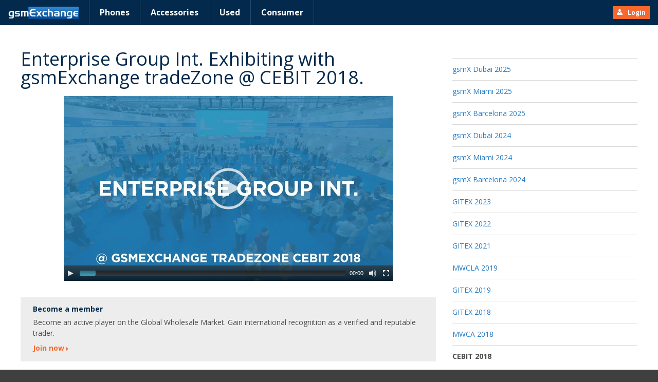

--- FILE ---
content_type: text/html
request_url: http://video.gsmexchange.com/cebit-2018/enterprise-group-int-exhibiting-with-gsmexchange-tradezone-cebit-2018.html
body_size: 29016
content:
<html lang="en">
<head>
	<meta charset="utf-8" />
	<meta http-equiv="X-UA-Compatible" content="IE=edge" />
	<meta name="viewport" content="width=device-width,initial-scale=1" />
	<!-- HTML5 shiv: https://raw.github.com/aFarkas/html5shiv/master/dist/html5shiv.js -->
	<!--[if lt IE 9]><script>(function(l,f){function m(){var a=e.elements;return"string"==typeof a?a.split(" "):a}function i(a){var b=n[a[o]];b||(b={},h++,a[o]=h,n[h]=b);return b}function p(a,b,c){b||(b=f);if(g)return b.createElement(a);c||(c=i(b));b=c.cache[a]?c.cache[a].cloneNode():r.test(a)?(c.cache[a]=c.createElem(a)).cloneNode():c.createElem(a);return b.canHaveChildren&&!s.test(a)?c.frag.appendChild(b):b}function t(a,b){if(!b.cache)b.cache={},b.createElem=a.createElement,b.createFrag=a.createDocumentFragment,b.frag=b.createFrag();
	a.createElement=function(c){return!e.shivMethods?b.createElem(c):p(c,a,b)};a.createDocumentFragment=Function("h,f","return function(){var n=f.cloneNode(),c=n.createElement;h.shivMethods&&("+m().join().replace(/\w+/g,function(a){b.createElem(a);b.frag.createElement(a);return'c("'+a+'")'})+");return n}")(e,b.frag)}function q(a){a||(a=f);var b=i(a);if(e.shivCSS&&!j&&!b.hasCSS){var c,d=a;c=d.createElement("p");d=d.getElementsByTagName("head")[0]||d.documentElement;c.innerHTML="x<style>article,aside,figcaption,figure,footer,header,hgroup,nav,section{display:block}mark{background:#FF0;color:#000}</style>";
	c=d.insertBefore(c.lastChild,d.firstChild);b.hasCSS=!!c}g||t(a,b);return a}var k=l.html5||{},s=/^<|^(?:button|map|select|textarea|object|iframe|option|optgroup)$/i,r=/^<|^(?:a|b|button|code|div|fieldset|form|h1|h2|h3|h4|h5|h6|i|iframe|img|input|label|li|link|ol|option|p|param|q|script|select|span|strong|style|table|tbody|td|textarea|tfoot|th|thead|tr|ul)$/i,j,o="_html5shiv",h=0,n={},g;(function(){try{var a=f.createElement("a");a.innerHTML="<xyz></xyz>";j="hidden"in a;var b;if(!(b=1==a.childNodes.length)){f.createElement("a");
	var c=f.createDocumentFragment();b="undefined"==typeof c.cloneNode||"undefined"==typeof c.createDocumentFragment||"undefined"==typeof c.createElement}g=b}catch(d){g=j=!0}})();var e={elements:k.elements||"abbr article aside audio bdi canvas data datalist details figcaption figure footer header hgroup mark meter nav output progress section summary time video",shivCSS:!1!==k.shivCSS,supportsUnknownElements:g,shivMethods:!1!==k.shivMethods,type:"default",shivDocument:q,createElement:p,createDocumentFragment:function(a,b){a||(a=f);if(g)return a.createDocumentFragment();for(var b=b||i(a),c=b.frag.cloneNode(),d=0,e=m(),h=e.length;d<h;d++)c.createElement(e[d]);return c}};l.html5=e;q(f)})(this,document);</script><![endif]-->
	<title>Enterprise Group Int. Exhibiting with gsmExchange tradeZone @ CEBIT 2018. - gsmExchange</title>
	<link rel="stylesheet" href="https://fonts.googleapis.com/css?family=Open+Sans:400,700&subset=latin,cyrillic-ext,latin-ext,cyrillic" />
	<link rel="stylesheet" href="/css/gsmx-video.css" />
</head>
<body>

	<div id="navbar" class="group">

		<a href="https://www.gsmexchange.com/en" class="home">gsmExchange homepage</a>

		<ul class="nobullets primary group">
			<li><a href="https://www.gsmexchange.com/en/phones">Phones</a></li>
			<li><a href="https://www.gsmexchange.com/en/accessories">Accessories</a></li>
			<li><a href="https://www.gsmexchange.com/en/refurbished">Used</a></li>
            <li><a href="https://www.gsmexchange.com/en/consumer-board">Consumer</a></li>
		</ul>

		<ul class="nobullets secondary group">
			<li><a class="handle" href="https://www.gsmexchange.com/en/login"><span class="item sprite-before login">
				Login
			</span></a></li>
		</ul>

	</div>

	<div id="body" class="group">

		<div class="s-fixed">

			<div class="s-content">
				<h1>Enterprise Group Int. Exhibiting with gsmExchange tradeZone @ CEBIT 2018.</h1>

				<div id="player" style="width: 640px; height: 360px; visibility: hidden;">
	<video width="100%" height="100%" preload="auto" poster="https://video.gsmexchange.com/content/cebit-2018/enterprise-group-int-exhibiting-with-gsmexchange-tradezone-cebit-2018.jpg"  data-nologo="true">
	    <source type="video/mp4" src="https://video.gsmexchange.com/content/cebit-2018/enterprise-group-int-exhibiting-with-gsmexchange-tradezone-cebit-2018.mp4"/>
	</video>
	<script type="text/javascript" src="/video/player.js"></script>
</div>

				<div class="c-box">
					<h2>Become a member</h2>
					<p>Become an active player on the Global Wholesale Market. Gain international recognition as a verified and reputable trader.</p>
					<p><a class="c-box-actionlink sprite-after hl forward" href="https://www.gsmexchange.com/registration.en.html">Join now</a></p>
				</div>
			</div>

			<div class="s-sidebar"><div class="c-nav">
<h2></h2>
<ul class="nobullets">
	
		<li class="c-nav-item ">
		
			<a href="/gsmx_dubai_2025/" title="gsmX Dubai 2025 - October 13">gsmX Dubai 2025</a>
		
		</li>
	
		<li class="c-nav-item ">
		
			<a href="/gsmx_miami_2025/" title="gsmX Miami 2025 - September 02">gsmX Miami 2025</a>
		
		</li>
	
		<li class="c-nav-item ">
		
			<a href="/gsmx_barcelona_2025/" title="gsmX Barcelona 2025 - March 03">gsmX Barcelona 2025</a>
		
		</li>
	
		<li class="c-nav-item ">
		
			<a href="/gsmx_dubai_2024/" title="gsmX Dubai 2024 - October 14">gsmX Dubai 2024</a>
		
		</li>
	
		<li class="c-nav-item ">
		
			<a href="/gsmx_miami_2024/" title="gsmX Miami 2024 - September 03">gsmX Miami 2024</a>
		
		</li>
	
		<li class="c-nav-item ">
		
			<a href="/barcelona_2024/" title="gsmX Barcelona 2024 - February 24">gsmX Barcelona 2024</a>
		
		</li>
	
		<li class="c-nav-item ">
		
			<a href="/gitex_2023/" title="GITEX 2023 - October 16">GITEX 2023</a>
		
		</li>
	
		<li class="c-nav-item ">
		
			<a href="/gitex-2022/" title="gsmExchange TradeZone @ GITEX 2022">GITEX 2022</a>
		
		</li>
	
		<li class="c-nav-item ">
		
			<a href="/gitex-2021/" title="gsmExchange TradeZone @ GITEX 2021">GITEX 2021</a>
		
		</li>
	
		<li class="c-nav-item ">
		
			<a href="/mwcla-2019/" title="MWCLA 2019">MWCLA 2019</a>
		
		</li>
	
		<li class="c-nav-item ">
		
			<a href="/gitex-2019/" title="GITEX 2019">GITEX 2019</a>
		
		</li>
	
		<li class="c-nav-item ">
		
			<a href="/gitex-2018/" title="GITEX 2018">GITEX 2018</a>
		
		</li>
	
		<li class="c-nav-item ">
		
			<a href="/mwca-2018/" title="gsmExchange TradeZone @ MWCA 2018">MWCA 2018</a>
		
		</li>
	
		<li class="c-nav-item c-nav-item-active">
		
			<span>CEBIT 2018</span>
			<ul class="c-subnav">
				
					<li><a href="/cebit-2018/" title="gsmExchange TradeZone @ CEBIT 2018">TradeZone @ CEBIT 2018</a></li>
				
					<li><a href="/cebit-2018/gsmexchange-tradezone-cebit-2018-first-day.html" title="gsmExchange tradeZone @ CEBIT 2018 - First day.">gsmExchange tradeZone @ CEBIT 2018 - First day.</a></li>
				
					<li><a href="/cebit-2018/gsmexchange-tradezone-cebit-2018-second-day.html" title="gsmExchange tradeZone @ CEBIT 2018 - Second day.">gsmExchange tradeZone @ CEBIT 2018 - Second day.</a></li>
				
					<li><a href="/cebit-2018/gallery.html" title="gsmExchange TradeZone @ CEBIT 2018">Photos</a></li>
				
					<li><a href="/cebit-2018/alliance-telecom-hk-co-ltd-exhibiting-with-gsmexchange-tradezone-cebit-2018.html" title="Alliance Telecom (HK) Co. Ltd Exhibiting with gsmExchange tradeZone @ CEBIT 2018.">Alliance Telecom (HK) Co. Ltd </a></li>
				
					<li><a href="/cebit-2018/amtrust-mobile-solutions-exhibiting-with-gsmexchange-tradezone-cebit-2018.html" title="AmTrust Mobile Solutions Exhibiting with gsmExchange tradeZone @ CEBIT 2018.">AmTrust Mobile Solutions </a></li>
				
					<li><a href="/cebit-2018/best-electronics-usa-llc-exhibiting-with-gsmexchange-tradezone-cebit-2018.html" title="Best Electronics USA LLC Exhibiting with gsmExchange tradeZone @ CEBIT 2018.">Best Electronics USA LLC </a></li>
				
					<li><a href="/cebit-2018/blackbelt-smartphone-defence-ltd-exhibiting-with-gsmexchange-tradezone-cebit-2018.html" title="Blackbelt Smartphone Defence Ltd Exhibiting with gsmExchange tradeZone @ CEBIT 2018.">Blackbelt Smartphone Defence Ltd </a></li>
				
					<li><a href="/cebit-2018/bluefin-century-s-r-o-exhibiting-with-gsmexchange-tradezone-cebit-2018.html" title="Bluefin Century s.r.o. Exhibiting with gsmExchange tradeZone @ CEBIT 2018.">Bluefin Century s.r.o. </a></li>
				
					<li><a href="/cebit-2018/cos-phones-exhibiting-with-gsmexchange-tradezone-cebit-2018.html" title="COS Phones Exhibiting with gsmExchange tradeZone @ CEBIT 2018.">COS Phones </a></li>
				
					<li><a href="/cebit-2018/d-a-mobile-ou-exhibiting-with-gsmexchange-tradezone-cebit-2018.html" title="D&amp;A Mobile OU Exhibiting with gsmExchange tradeZone @ CEBIT 2018.">D&amp;A Mobile OU </a></li>
				
					<li><a href="/cebit-2018/desa-trade-srl-exhibiting-with-gsmexchange-tradezone-cebit-2018.html" title="DESA TRADE SRL Exhibiting with gsmExchange tradeZone @ CEBIT 2018.">DESA TRADE SRL </a></li>
				
					<li><a href="/cebit-2018/dm-trade-sp-z-o-o-exhibiting-with-gsmexchange-tradezone-cebit-2018.html" title="DM Trade sp. z o.o. Exhibiting with gsmExchange tradeZone @ CEBIT 2018.">DM Trade sp. z o.o. </a></li>
				
					<li><a href="/cebit-2018/early-upgrade-exhibiting-with-gsmexchange-tradezone-cebit-2018.html" title="Early Upgrade Exhibiting with gsmExchange tradeZone @ CEBIT 2018.">Early Upgrade </a></li>
				
					<li><a href="/cebit-2018/ecorenew-holdings-uk-limited-gsmexchange-tradezone-cebit-2018.html" title="EcoRenew Holdings (UK) Limited - Interview @ CEBIT 2018.">EcoRenew Holdings (UK) Limited - Interview</a></li>
				
					<li><a href="/cebit-2018/ecorenew-holdings-uk-limited-exhibiting-with-gsmexchange-tradezone-cebit-2018.html" title="EcoRenew Holdings (UK) Limited Exhibiting with gsmExchange tradeZone @ CEBIT 2018.">EcoRenew Holdings (UK) Limited </a></li>
				
					<li><a href="/cebit-2018/elite-cellular-inc-exhibiting-with-gsmexchange-tradezone-cebit-2018.html" title="Elite Cellular Inc Exhibiting with gsmExchange tradeZone @ CEBIT 2018.">Elite Cellular Inc </a></li>
				
					<li><a href="/cebit-2018/elite-innovations-group-ltd-exhibiting-with-gsmexchange-tradezone-cebit-2018.html" title="Elite Innovations Group Ltd Exhibiting with gsmExchange tradeZone @ CEBIT 2018.">Elite Innovations Group Ltd </a></li>
				
					<li class="c-subnav-item-active"><a href="/cebit-2018/enterprise-group-int-exhibiting-with-gsmexchange-tradezone-cebit-2018.html" title="Enterprise Group Int. Exhibiting with gsmExchange tradeZone @ CEBIT 2018.">Enterprise Group Int. </a></li>
				
					<li><a href="/cebit-2018/erregame-spa-gsmexchange-tradezone-cebit-2018.html" title="Erregame spa - Interview @ CEBIT 2018.">Erregame spa - Interview</a></li>
				
					<li><a href="/cebit-2018/erregame-spa-exhibiting-with-gsmexchange-tradezone-cebit-2018.html" title="Erregame spa Exhibiting with gsmExchange tradeZone @ CEBIT 2018.">Erregame spa </a></li>
				
					<li><a href="/cebit-2018/european-technical-trading-llc-gsmexchange-tradezone-cebit-2018.html" title="European Technical Trading LLC - Interview @ CEBIT 2018.">European Technical Trading LLC - Interview</a></li>
				
					<li><a href="/cebit-2018/european-technical-trading-llc-exhibiting-with-gsmexchange-tradezone-cebit-2018.html" title="European Technical Trading LLC Exhibiting with gsmExchange tradeZone @ CEBIT 2018.">European Technical Trading LLC </a></li>
				
					<li><a href="/cebit-2018/eurostar-global-electronics-ltd-exhibiting-with-gsmexchange-tradezone-cebit-2018.html" title="Eurostar Global Electronics Ltd Exhibiting with gsmExchange tradeZone @ CEBIT 2018.">Eurostar Global Electronics Ltd </a></li>
				
					<li><a href="/cebit-2018/exporttek-inc-gsmexchange-tradezone-cebit-2018.html" title="Exporttek Inc. - Interview @ CEBIT 2018.">Exporttek Inc. - Interview</a></li>
				
					<li><a href="/cebit-2018/exporttek-inc-exhibiting-with-gsmexchange-tradezone-cebit-2018.html" title="Exporttek Inc. Exhibiting with gsmExchange tradeZone @ CEBIT 2018.">Exporttek Inc. </a></li>
				
					<li><a href="/cebit-2018/f-e-trading-exhibiting-with-gsmexchange-tradezone-cebit-2018.html" title="F&amp;E Trading Exhibiting with gsmExchange tradeZone @ CEBIT 2018.">F&amp;E Trading </a></li>
				
					<li><a href="/cebit-2018/fast-track-pte-ltd-exhibiting-with-gsmexchange-tradezone-cebit-2018.html" title="Fast Track Pte Ltd Exhibiting with gsmExchange tradeZone @ CEBIT 2018.">Fast Track Pte Ltd </a></li>
				
					<li><a href="/cebit-2018/gsm-club-llc-exhibiting-with-gsmexchange-tradezone-cebit-2018.html" title="GSM CLUB LLC Exhibiting with gsmExchange tradeZone @ CEBIT 2018.">GSM CLUB LLC </a></li>
				
					<li><a href="/cebit-2018/gadgetdelirio-lda-gsmexchange-tradezone-cebit-2018.html" title="Gadgetdelirio, Lda - Interview @ CEBIT 2018.">Gadgetdelirio, Lda - Interview</a></li>
				
					<li><a href="/cebit-2018/gadgetdelirio-ldaexhibiting-with-gsmexchange-tradezone-cebit-2018.html" title="Gadgetdelirio, LdaExhibiting with gsmExchange tradeZone @ CEBIT 2018.">Gadgetdelirio, Lda</a></li>
				
					<li><a href="/cebit-2018/globalgeeks-inc-gsmexchange-tradezone-cebit-2018.html" title="GlobalGeeks Inc. - Interview @ CEBIT 2018.">GlobalGeeks Inc. - Interview</a></li>
				
					<li><a href="/cebit-2018/globalgeeks-inc-exhibiting-with-gsmexchange-tradezone-cebit-2018.html" title="GlobalGeeks Inc. Exhibiting with gsmExchange tradeZone @ CEBIT 2018.">GlobalGeeks Inc. </a></li>
				
					<li><a href="/cebit-2018/globomatik-informatica-s-l-exhibiting-with-gsmexchange-tradezone-cebit-2018.html" title="Globomatik Informatica S.L.Exhibiting with gsmExchange tradeZone @ CEBIT 2018.">Globomatik Informatica S.L.</a></li>
				
					<li><a href="/cebit-2018/halo-future-exhibiting-with-gsmexchange-tradezone-cebit-2018.html" title="Halo Future Exhibiting with gsmExchange tradeZone @ CEBIT 2018.">Halo Future </a></li>
				
					<li><a href="/cebit-2018/handyparadies-gmbh-exhibiting-with-gsmexchange-tradezone-cebit-2018.html" title="Handyparadies GmbH Exhibiting with gsmExchange tradeZone @ CEBIT 2018.">Handyparadies GmbH </a></li>
				
					<li><a href="/cebit-2018/hangar-18-noa-gsmexchange-tradezone-cebit-2018.html" title="Hangar 18-NOA - Interview @ CEBIT 2018.">Hangar 18-NOA - Interview</a></li>
				
					<li><a href="/cebit-2018/hangar-18-noa-exhibiting-with-gsmexchange-tradezone-cebit-2018.html" title="Hangar 18-NOA Exhibiting with gsmExchange tradeZone @ CEBIT 2018.">Hangar 18-NOA </a></li>
				
					<li><a href="/cebit-2018/informatica-megasurexhibiting-with-gsmexchange-tradezone-cebit-2018.html" title="Informatica MegasurExhibiting with gsmExchange tradeZone @ CEBIT 2018.">Informatica Megasur</a></li>
				
					<li><a href="/cebit-2018/jy-tec-supply-inc-gsmexchange-tradezone-cebit-2018.html" title="JY Tec Supply Inc. - Interview @ CEBIT 2018.">JY Tec Supply Inc. - Interview</a></li>
				
					<li><a href="/cebit-2018/jy-tec-supply-inc-exhibiting-with-gsmexchange-tradezone-cebit-2018.html" title="JY Tec Supply Inc. Exhibiting with gsmExchange tradeZone @ CEBIT 2018.">JY Tec Supply Inc. </a></li>
				
					<li><a href="/cebit-2018/kamkwat-limited-gsmexchange-tradezone-cebit-2018.html" title="Kamkwat Limited - Interview @ CEBIT 2018.">Kamkwat Limited - Interview</a></li>
				
					<li><a href="/cebit-2018/kamkwat-limited-exhibiting-with-gsmexchange-tradezone-cebit-2018.html" title="Kamkwat Limited Exhibiting with gsmExchange tradeZone @ CEBIT 2018.">Kamkwat Limited </a></li>
				
					<li><a href="/cebit-2018/librix-group-s-r-o-gsmexchange-tradezone-cebit-2018.html" title="LIBRIX GROUP s.r.o. - Interview @ CEBIT 2018.">LIBRIX GROUP s.r.o. - Interview</a></li>
				
					<li><a href="/cebit-2018/librix-group-s-r-o-exhibiting-with-gsmexchange-tradezone-cebit-2018.html" title="LIBRIX GROUP s.r.o. Exhibiting with gsmExchange tradeZone @ CEBIT 2018.">LIBRIX GROUP s.r.o. </a></li>
				
					<li><a href="/cebit-2018/luxcom-gmbh-exhibiting-with-gsmexchange-tradezone-cebit-2018.html" title="Luxcom GmbH Exhibiting with gsmExchange tradeZone @ CEBIT 2018.">Luxcom GmbH </a></li>
				
					<li><a href="/cebit-2018/magboss-sp-z-o-o-s-k-exhibiting-with-gsmexchange-tradezone-cebit-2018.html" title="MAGBOSS Sp. z o.o. S.K. Exhibiting with gsmExchange tradeZone @ CEBIT 2018.">MAGBOSS Sp. z o.o. S.K. </a></li>
				
					<li><a href="/cebit-2018/massmobile-inc-gsmexchange-tradezone-cebit-2018.html" title="MassMobile Inc. - Interview @ CEBIT 2018.">MassMobile Inc - Interview</a></li>
				
					<li><a href="/cebit-2018/massmobile-inc-exhibiting-with-gsmexchange-tradezone-cebit-2018.html" title="MassMobile Inc. Exhibiting with gsmExchange tradeZone @ CEBIT 2018.">MassMobile Inc. </a></li>
				
					<li><a href="/cebit-2018/masterfone-group-limited-exhibiting-with-gsmexchange-tradezone-cebit-2018.html" title="Masterfone Group Limited Exhibiting with gsmExchange tradeZone @ CEBIT 2018.">Masterfone Group Limited </a></li>
				
					<li><a href="/cebit-2018/mercantile-pacific-pte-ltd-exhibiting-with-gsmexchange-tradezone-cebit-2018.html" title="Mercantile Pacific Pte Ltd Exhibiting with gsmExchange tradeZone @ CEBIT 2018.">Mercantile Pacific Pte Ltd </a></li>
				
					<li><a href="/cebit-2018/mobile-pros-llc-gsmexchange-tradezone-cebit-2018.html" title="Mobile Pros LLC - Interview @ CEBIT 2018.">Mobile Pros LLC - Interview</a></li>
				
					<li><a href="/cebit-2018/mobile-pros-llc-exhibiting-with-gsmexchange-tradezone-cebit-2018.html" title="Mobile Pros LLC Exhibiting with gsmExchange tradeZone @ CEBIT 2018.">Mobile Pros LLC </a></li>
				
					<li><a href="/cebit-2018/nektova-group-llc-exhibiting-with-gsmexchange-tradezone-cebit-2018.html" title="Nektova Group LLC Exhibiting with gsmExchange tradeZone @ CEBIT 2018.">Nektova Group LLC </a></li>
				
					<li><a href="/cebit-2018/neva-systems-ltd-exhibiting-with-gsmexchange-tradezone-cebit-2018.html" title="Neva Systems Ltd Exhibiting with gsmExchange tradeZone @ CEBIT 2018.">Neva Systems Ltd </a></li>
				
					<li><a href="/cebit-2018/new-brilliant-tech-co-ltd-gsmexchange-tradezone-cebit-2018.html" title="New Brilliant Tech Co.,Ltd - Interview @ CEBIT 2018.">New Brilliant Tech Co.,Ltd - Interview</a></li>
				
					<li><a href="/cebit-2018/new-brilliant-tech-co-ltd-exhibiting-with-gsmexchange-tradezone-cebit-2018.html" title="New Brilliant Tech Co.,Ltd Exhibiting with gsmExchange tradeZone @ CEBIT 2018.">New Brilliant Tech Co.,Ltd </a></li>
				
					<li><a href="/cebit-2018/pcs-wireless-exhibiting-with-gsmexchange-tradezone-cebit-2018.html" title="PCS Wireless Exhibiting with gsmExchange tradeZone @ CEBIT 2018.">PCS Wireless </a></li>
				
					<li><a href="/cebit-2018/phonetastic-gsm-exhibiting-with-gsmexchange-tradezone-cebit-2018.html" title="PHONETASTIC GSM Exhibiting with gsmExchange tradeZone @ CEBIT 2018.">PHONETASTIC GSM </a></li>
				
					<li><a href="/cebit-2018/proks-sia-exhibiting-with-gsmexchange-tradezone-cebit-2018.html" title="PROKS SIA Exhibiting with gsmExchange tradeZone @ CEBIT 2018.">PROKS SIA </a></li>
				
					<li><a href="/cebit-2018/phoenix-cellular-limited-exhibiting-with-gsmexchange-tradezone-cebit-2018.html" title="Phoenix Cellular Limited Exhibiting with gsmExchange tradeZone @ CEBIT 2018.">Phoenix Cellular Limited </a></li>
				
					<li><a href="/cebit-2018/phone-zone-mobicruize-b-v-exhibiting-with-gsmexchange-tradezone-cebit-2018.html" title="Phone Zone - Mobicruize B.V. Exhibiting with gsmExchange tradeZone @ CEBIT 2018.">Phone Zone - Mobicruize B.V. </a></li>
				
					<li><a href="/cebit-2018/phonezone-b-v-gsmexchange-tradezone-cebit-2018.html" title="Phonezone B.V. - gsmExchange tradeZone @ CEBIT 2018.">Phonezone B.V.</a></li>
				
					<li><a href="/cebit-2018/q-conn-gmbh-exhibiting-with-gsmexchange-tradezone-cebit-2018.html" title="Q-conn GmbH Exhibiting with gsmExchange tradeZone @ CEBIT 2018.">Q-conn GmbH </a></li>
				
					<li><a href="/cebit-2018/rixos-fze-gsmexchange-tradezone-cebit-2018.html" title="RIXOS FZE - Interview @ CEBIT 2018.">RIXOS FZE - Interview</a></li>
				
					<li><a href="/cebit-2018/rixos-fze-exhibiting-with-gsmexchange-tradezone-cebit-2018.html" title="RIXOS FZE Exhibiting with gsmExchange tradeZone @ CEBIT 2018.">RIXOS FZE </a></li>
				
					<li><a href="/cebit-2018/reware-gsmexchange-tradezone-cebit-2018.html" title="ReWare - gsmExchange tradeZone @ CEBIT 2018.">ReWare</a></li>
				
					<li><a href="/cebit-2018/replace-ou-gsmexchange-tradezone-cebit-2018.html" title="Replace OU - Interview @ CEBIT 2018.">Replace OU - Interview</a></li>
				
					<li><a href="/cebit-2018/replace-ou-exhibiting-with-gsmexchange-tradezone-cebit-2018.html" title="Replace OU Exhibiting with gsmExchange tradeZone @ CEBIT 2018.">Replace OU </a></li>
				
					<li><a href="/cebit-2018/sigma-global-incexhibiting-with-gsmexchange-tradezone-cebit-2018.html" title="SIGMA GLOBAL IncExhibiting with gsmExchange tradeZone @ CEBIT 2018.">SIGMA GLOBAL Inc</a></li>
				
					<li><a href="/cebit-2018/ssm-holdings-llc-dba-ontronics-exhibiting-with-gsmexchange-tradezone-cebit-2018.html" title="SSM Holdings, LLC dba Ontronics Exhibiting with gsmExchange tradeZone @ CEBIT 2018.">SSM Holdings, LLC dba Ontronics </a></li>
				
					<li><a href="/cebit-2018/selte-spa-exhibiting-with-gsmexchange-tradezone-cebit-2018.html" title="Selte spa Exhibiting with gsmExchange tradeZone @ CEBIT 2018.">Selte spa </a></li>
				
					<li><a href="/cebit-2018/smartcom-distribution-s-r-l-s-r-o-gsmexchange-tradezone-cebit-2018.html" title="Smartcom Distribution S.r.l. - S.R.O. - Interview @ CEBIT 2018.">Smartcom Distribution S.r.l. - S.R.O. - Interview</a></li>
				
					<li><a href="/cebit-2018/smartcom-distribution-s-r-l-s-r-o-exhibiting-with-gsmexchange-tradezone-cebit-2018.html" title="Smartcom Distribution S.r.l. - S.R.O. Exhibiting with gsmExchange tradeZone @ CEBIT 2018.">Smartcom Distribution S.r.l. - S.R.O. </a></li>
				
					<li><a href="/cebit-2018/teleplus-gsm-co-ltd-exhibiting-with-gsmexchange-tradezone-cebit-2018.html" title="TeLePLus GSM Co. LTD. Exhibiting with gsmExchange tradeZone @ CEBIT 2018.">TeLePLus GSM Co. LTD. </a></li>
				
					<li><a href="/cebit-2018/technology-supplies-international-ltd-exhibiting-with-gsmexchange-tradezone-cebit-2018.html" title="Technology Supplies International Ltd Exhibiting with gsmExchange tradeZone @ CEBIT 2018.">Technology Supplies International Ltd </a></li>
				
					<li><a href="/cebit-2018/trillion-technologies-and-trading-llc-exhibiting-with-gsmexchange-tradezone-cebit-2018.html" title="Trillion Technologies and Trading LLC Exhibiting with gsmExchange tradeZone @ CEBIT 2018.">Trillion Technologies and Trading LLC </a></li>
				
					<li><a href="/cebit-2018/us-mobile-phones-exhibiting-with-gsmexchange-tradezone-cebit-2018.html" title="US Mobile Phones Exhibiting with gsmExchange tradeZone @ CEBIT 2018.">US Mobile Phones </a></li>
				
					<li><a href="/cebit-2018/union-camera-hong-kong-ltdexhibiting-with-gsmexchange-tradezone-cebit-2018.html" title="Union Camera Hong Kong LtdExhibiting with gsmExchange tradeZone @ CEBIT 2018.">Union Camera Hong Kong Ltd</a></li>
				
					<li><a href="/cebit-2018/universal-cellular-inc-exhibiting-with-gsmexchange-tradezone-cebit-2018.html" title="Universal Cellular Inc Exhibiting with gsmExchange tradeZone @ CEBIT 2018.">Universal Cellular Inc </a></li>
				
					<li><a href="/cebit-2018/vtech-electronics-tech-ltd-exhibiting-with-gsmexchange-tradezone-cebit-2018.html" title="VTECH Electronics Tech Ltd Exhibiting with gsmExchange tradeZone @ CEBIT 2018.">VTECH Electronics Tech Ltd </a></li>
				
					<li><a href="/cebit-2018/xsh-electronic-technology-co-ltd-exhibiting-with-gsmexchange-tradezone-cebit-2018.html" title="XSH Electronic Technology Co. Ltd Exhibiting with gsmExchange tradeZone @ CEBIT 2018.">XSH Electronic Technology Co. Ltd </a></li>
				
					<li><a href="/cebit-2018/zhongxing-international-trading-limited-exhibiting-with-gsmexchange-tradezone-cebit-2018.html" title="Zhongxing International Trading Limited Exhibiting with gsmExchange tradeZone @ CEBIT 2018.">Zhongxing International Trading Limited </a></li>
				
					<li><a href="/cebit-2018/zini-mobiles-ltd-zanco-exhibiting-with-gsmexchange-tradezone-cebit-2018.html" title="Zini Mobiles Ltd (Zanco) Exhibiting with gsmExchange tradeZone @ CEBIT 2018.">Zini Mobiles Ltd (Zanco) </a></li>
				
					<li><a href="/cebit-2018/easybution-gmbh-exhibiting-with-gsmexchange-tradezone-cebit-2018.html" title="easybution GmbH Exhibiting with gsmExchange tradeZone @ CEBIT 2018.">easybution GmbH </a></li>
				
					<li><a href="/cebit-2018/fairbuy24-gmbh-gsmexchange-tradezone-cebit-2018.html" title="fairbuy24 GmbH - Interview @ CEBIT 2018.">fairbuy24 GmbH - Interview</a></li>
				
					<li><a href="/cebit-2018/fairbuy24-gmbh-exhibiting-with-gsmexchange-tradezone-cebit-2018.html" title="fairbuy24 GmbH Exhibiting with gsmExchange tradeZone @ CEBIT 2018.">fairbuy24 GmbH </a></li>
				
			</ul>
		
		</li>
	
		<li class="c-nav-item ">
		
			<a href="/mwca-2017/" title="gsmExchange TradeZone @ MWCA 2017">MWCA 2017</a>
		
		</li>
	
		<li class="c-nav-item ">
		
			<a href="/gitex-2017/" title="gsmExchange TradeZone @ GITEX 2017">GITEX 2017</a>
		
		</li>
	
		<li class="c-nav-item ">
		
			<a href="/cebit-2017/" title="gsmExchange TradeZone @ CeBIT 2017">CeBIT 2017</a>
		
		</li>
	
		<li class="c-nav-item ">
		
			<a href="/gitex-2016/" title="gsmExchange TradeZone @ GITEX 2016">GITEX 2016</a>
		
		</li>
	
		<li class="c-nav-item ">
		
			<a href="/ctia-2016/" title="gsmExchange TradeZone @ CTIA 2016">CTIA 2016</a>
		
		</li>
	
		<li class="c-nav-item ">
		
			<a href="/cebit-2016/" title="gsmExchange TradeZone @ CeBIT 2016">CeBIT 2016</a>
		
		</li>
	
		<li class="c-nav-item ">
		
			<a href="/gitex-2015/" title="gsmExchange TradeZone @ GITEX 2015">GITEX 2015</a>
		
		</li>
	
		<li class="c-nav-item ">
		
			<a href="/ctia-2015/" title="gsmExchange TradeZone @ CTIA 2015">CTIA 2015</a>
		
		</li>
	
		<li class="c-nav-item ">
		
			<a href="/cebit-2015/" title="gsmExchange TradeZone @ CeBIT 2015">CeBIT 2015</a>
		
		</li>
	
		<li class="c-nav-item ">
		
			<a href="/gitex-2014/" title="gsmExchange tradeZone @ GITEX 2014 - Meet the Exhibitors ">GITEX 2014</a>
		
		</li>
	
		<li class="c-nav-item ">
		
			<a href="/ctia-2014/" title="gsmExchange TradeZone @ CTIA 2014">CTIA 2014</a>
		
		</li>
	
		<li class="c-nav-item ">
		
			<a href="/cebit-2014/" title="gsmExchange TradeZone @ CeBIT 2014">CeBIT 2014</a>
		
		</li>
	
		<li class="c-nav-item ">
		
			<a href="/gitex-2013/" title="Exhibitors @ GITEX 2013">GITEX 2013</a>
		
		</li>
	
		<li class="c-nav-item ">
		
			<a href="/ctia-2013/" title="Exhibitors @ CTIA Wireless 2013">CTIA Wireless 2013</a>
		
		</li>
	
		<li class="c-nav-item ">
		
			<a href="/cebit-2013/" title="Exhibitors @ CeBIT 2013">CeBIT 2013</a>
		
		</li>
	
		<li class="c-nav-item ">
		
			<a href="/gitex-2012/" title="gsmExchange TradeZone @ GITEX 2012">GITEX 2012</a>
		
		</li>
	
		<li class="c-nav-item ">
		
			<a href="/ctia-2012/" title="gsmExchange TradeZone @ CTIA Wireless 2012">CTIA Wireless 2012</a>
		
		</li>
	
		<li class="c-nav-item ">
		
			<a href="/cebit-2012/" title="gsmExchange TradeZone @ CeBIT 2012">CeBIT 2012</a>
		
		</li>
	
		<li class="c-nav-item ">
		
			<a href="/cebit-2011/" title="gsmExchange TradeZone @ CeBIT 2011">CeBIT 2011</a>
		
		</li>
	
		<li class="c-nav-item ">
		
			<a href="/cebit-2010/" title="Customer testimonials @ CeBIT 2010">CeBIT 2010</a>
		
		</li>
	
		<li class="c-nav-item ">
		
			<a href="/cebit-2009/" title="Customer testimonials @ CeBIT 2009">CeBIT 2009</a>
		
		</li>
	
		<li class="c-nav-item ">
		
			<a href="/cebit-2008/" title="Customer testimonials @ CeBIT 2008">CeBIT 2008</a>
		
		</li>
	
</ul></div></div>

		</div>

	</div>

	<div id="footer">
		<h2>Contact</h2>

		<ul class="nobullets s-footer-nav"><li><a href="https://www.gsmexchange.com/about/contact.en.html">Contact</a></li><li><a href="https://www.gsmexchange.com/en/about">About</a></li><li><a href="https://www.gsmexchange.com/en/terms">Terms</a></li><li><a href="https://www.gsmexchange.com/en/privacy">Privacy</a></li></ul>

		<ul class="nobullets s-footer-phones">
			<li><a href="tel:+353-1-255-8555">Phone: +353-1-255-8555</a></li><li><a href="tel:+1-516-730-7542">US Phone: +1-516-730-7542</a></li>
		</ul>

		<p>gsmExchange.com Ltd., Unit 21, The Cubes Offices, Beacon South Quarter, Sandyford, D18 YH76, Dublin, Ireland</p>

		<p class="hint">© 2000 - 2024 gsmExchange.com Ltd. All Rights Reserved.</p>
	</div>


	<script type="text/javascript">

		var _gaq = _gaq || [];
		_gaq.push(['_setAccount', 'UA-526710-3']);
		_gaq.push(['_trackPageview']);

		(function() {
			var ga = document.createElement('script'); ga.type = 'text/javascript'; ga.async = true;
			ga.src = ('https:' == document.location.protocol ? 'https://ssl' : 'http://www') + '.google-analytics.com/ga.js';
			var s = document.getElementsByTagName('script')[0]; s.parentNode.insertBefore(ga, s);
		})();

	</script>

</body></html>

--- FILE ---
content_type: text/css
request_url: http://video.gsmexchange.com/css/gsmx-video.css
body_size: 43936
content:
html,body,div,span,applet,object,iframe,h1,h2,h3,h4,h5,h6,p,blockquote,pre,a,abbr,acronym,address,big,cite,code,del,dfn,em,font,img,ins,kbd,q,s,samp,small,strike,strong,sub,sup,tt,var,b,u,i,center,dl,dt,dd,ol,ul,li,fieldset,form,label,legend,table,caption,tbody,tfoot,thead,tr,th,td{margin:0;padding:0;border:0;background:transparent}ol,ul{list-style:none}table{border-collapse:collapse;border-spacing:0}input,select{margin:0}h1,h2,h3,h4,h5,h6{line-height:1em}.rickshaw_graph .detail{pointer-events:none;position:absolute;top:0;z-index:2;background:rgba(0,0,0,0.1);bottom:0;width:1px;transition:opacity 0.25s linear;-moz-transition:opacity 0.25s linear;-o-transition:opacity 0.25s linear;-webkit-transition:opacity 0.25s linear}.rickshaw_graph .detail.inactive{opacity:0}.rickshaw_graph .detail .item.active{opacity:1}.rickshaw_graph .detail .x_label{font-family:Arial, sans-serif;border-radius:3px;padding:6px;opacity:0.5;border:1px solid #e0e0e0;font-size:12px;position:absolute;background:white;white-space:nowrap}.rickshaw_graph .detail .x_label.left{left:0}.rickshaw_graph .detail .x_label.right{right:0}.rickshaw_graph .detail .item{position:absolute;z-index:2;border-radius:3px;padding:0.25em;font-size:12px;font-family:Arial, sans-serif;opacity:0;background:rgba(0,0,0,0.4);color:white;border:1px solid rgba(0,0,0,0.4);margin-left:1em;margin-right:1em;margin-top:-1em;white-space:nowrap}.rickshaw_graph .detail .item.left{left:0}.rickshaw_graph .detail .item.right{right:0}.rickshaw_graph .detail .item.active{opacity:1;background:rgba(0,0,0,0.8)}.rickshaw_graph .detail .item:after{position:absolute;display:block;width:0;height:0;content:"";border:5px solid transparent}.rickshaw_graph .detail .item.left:after{top:1em;left:-5px;margin-top:-5px;border-right-color:rgba(0,0,0,0.8);border-left-width:0}.rickshaw_graph .detail .item.right:after{top:1em;right:-5px;margin-top:-5px;border-left-color:rgba(0,0,0,0.8);border-right-width:0}.rickshaw_graph .detail .dot{width:4px;height:4px;margin-left:-2px;margin-top:-2px;border-radius:5px;position:absolute;box-shadow:0 0 2px rgba(0,0,0,0.6);background:white;border-width:2px;border-style:solid;display:none;background-clip:padding-box}.rickshaw_graph .detail .dot.active{display:block}.rickshaw_graph{position:relative}.rickshaw_graph svg{display:block;overflow:hidden}.rickshaw_graph .x_tick{position:absolute;top:0;bottom:0;width:0px;border-left:1px dotted rgba(0,0,0,0.2);pointer-events:none}.rickshaw_graph .x_tick .title{position:absolute;font-size:12px;font-family:Arial, sans-serif;opacity:0.5;white-space:nowrap;margin-left:3px;bottom:1px}.rickshaw_annotation_timeline{height:1px;border-top:1px solid #e0e0e0;margin-top:10px;position:relative}.rickshaw_annotation_timeline .annotation{position:absolute;height:6px;width:6px;margin-left:-2px;top:-3px;border-radius:5px;background-color:rgba(0,0,0,0.25)}.rickshaw_graph .annotation_line{position:absolute;top:0;bottom:-6px;width:0px;border-left:2px solid rgba(0,0,0,0.3);display:none}.rickshaw_graph .annotation_line.active{display:block}.rickshaw_graph .annotation_range{background:rgba(0,0,0,0.1);display:none;position:absolute;top:0;bottom:-6px}.rickshaw_graph .annotation_range.active{display:block}.rickshaw_graph .annotation_range.active.offscreen{display:none}.rickshaw_annotation_timeline .annotation .content{background:white;color:black;opacity:0.9;padding:5px 5px;box-shadow:0 0 2px rgba(0,0,0,0.8);border-radius:3px;position:relative;z-index:20;font-size:12px;padding:6px 8px 8px;top:18px;left:-11px;width:160px;display:none;cursor:pointer}.rickshaw_annotation_timeline .annotation .content:before{content:"\25b2";position:absolute;top:-11px;color:white;text-shadow:0 -1px 1px rgba(0,0,0,0.8)}.rickshaw_annotation_timeline .annotation.active,.rickshaw_annotation_timeline .annotation:hover{background-color:rgba(0,0,0,0.8);cursor:none}.rickshaw_annotation_timeline .annotation .content:hover{z-index:50}.rickshaw_annotation_timeline .annotation.active .content{display:block}.rickshaw_annotation_timeline .annotation:hover .content{display:block;z-index:50}.rickshaw_graph .y_axis,.rickshaw_graph .x_axis_d3{fill:none}.rickshaw_graph .y_ticks .tick,.rickshaw_graph .x_ticks_d3 .tick{stroke:rgba(0,0,0,0.16);stroke-width:2px;shape-rendering:crisp-edges;pointer-events:none}.rickshaw_graph .y_grid .tick,.rickshaw_graph .x_grid_d3 .tick{z-index:-1;stroke:rgba(0,0,0,0.2);stroke-width:1px;stroke-dasharray:1 1}.rickshaw_graph .y_grid path,.rickshaw_graph .x_grid_d3 path{fill:none;stroke:none}.rickshaw_graph .y_ticks path,.rickshaw_graph .x_ticks_d3 path{fill:none;stroke:#808080}.rickshaw_graph .y_ticks text,.rickshaw_graph .x_ticks_d3 text{opacity:0.5;font-size:12px;pointer-events:none}.rickshaw_graph .x_tick.glow .title,.rickshaw_graph .y_ticks.glow text{fill:black;color:black;text-shadow:-1px 1px 0 rgba(255,255,255,0.1),1px -1px 0 rgba(255,255,255,0.1),1px 1px 0 rgba(255,255,255,0.1),0px 1px 0 rgba(255,255,255,0.1),0px -1px 0 rgba(255,255,255,0.1),1px 0px 0 rgba(255,255,255,0.1),-1px 0px 0 rgba(255,255,255,0.1),-1px -1px 0 rgba(255,255,255,0.1)}.rickshaw_graph .x_tick.inverse .title,.rickshaw_graph .y_ticks.inverse text{fill:white;color:white;text-shadow:-1px 1px 0 rgba(0,0,0,0.8),1px -1px 0 rgba(0,0,0,0.8),1px 1px 0 rgba(0,0,0,0.8),0px 1px 0 rgba(0,0,0,0.8),0px -1px 0 rgba(0,0,0,0.8),1px 0px 0 rgba(0,0,0,0.8),-1px 0px 0 rgba(0,0,0,0.8),-1px -1px 0 rgba(0,0,0,0.8)}.rickshaw_legend{font-family:Arial;font-size:12px;color:white;background:#404040;display:inline-block;padding:12px 5px;border-radius:2px;position:relative}.rickshaw_legend:hover{z-index:10}.rickshaw_legend .swatch{width:10px;height:10px;border:1px solid rgba(0,0,0,0.2)}.rickshaw_legend .line{clear:both;line-height:140%;padding-right:15px}.rickshaw_legend .line .swatch{display:inline-block;margin-right:3px;border-radius:2px}.rickshaw_legend .label{margin:0;white-space:nowrap;display:inline;font-size:inherit;background-color:transparent;color:inherit;font-weight:normal;line-height:normal;padding:0px;text-shadow:none}.rickshaw_legend .action:hover{opacity:0.6}.rickshaw_legend .action{margin-right:0.2em;font-size:10px;opacity:0.2;cursor:pointer;font-size:14px}.rickshaw_legend .line.disabled{opacity:0.4}.rickshaw_legend ul{list-style-type:none;margin:0;padding:0;margin:2px;cursor:pointer}.rickshaw_legend li{padding:0 0 0 2px;min-width:80px;white-space:nowrap}.rickshaw_legend li:hover{background:rgba(255,255,255,0.08);border-radius:3px}.rickshaw_legend li:active{background:rgba(255,255,255,0.2);border-radius:3px}html{height:100%;background-color:#3f3f3f}body{background:#fff;font:normal 100% 'Open Sans', Arial, Helvetica, sans-serif;color:#4c4c4c}body.iOS{-webkit-text-size-adjust:none}body.brokenWebkitPseudoStyles{-webkit-animation:bugfix infinite 1s}@-webkit-keyframes bugfix{from{padding:0}to{padding:0}}h1{font-size:1.875rem;font-weight:normal;color:#032a4d;padding-top:1rem;margin-bottom:0.5em}h2{font-size:1.375rem;font-weight:normal;color:#032a4d;margin-top:1em;margin-bottom:0.5em}h3{font-size:1.1875rem;font-weight:normal;color:#032a4d;margin-top:1em;margin-bottom:0.5em}@media screen and (min-width: 44.9em){h1{font-size:2.25rem}h2{font-size:1.625rem}h3{font-size:1.375rem}}p{font-size:0.875rem;margin-bottom:1em;line-height:1.5em}ul,ol{list-style:disc;list-style-position:outside;padding-left:2em;margin-bottom:1em;font-size:0.875rem}ul li,ol li{margin-bottom:0.5em}ol{list-style:decimal}.nobullets{list-style:none;padding-left:0;margin-bottom:0;font-size:inherit}.nobullets li{margin-bottom:0}table{width:100%;font-size:0.8125rem;margin-bottom:1em}table td,table th{border-bottom:1px solid #d9d9d9;padding:0.5em 0.8em;vertical-align:top}table td:first-child,table th:first-child{padding-left:0}table td:last-child,table th:last-child{padding-right:0}@media screen and (max-width: 44.9em){table td.nomobile,table th.nomobile{display:none}}table th{border-top:1px solid #d9d9d9;text-align:left;font-weight:bold}table td.numeric{white-space:nowrap;text-align:right}table.strict-lines{table-layout:fixed}table.strict-lines td,table.strict-lines th{overflow:hidden;white-space:nowrap;text-overflow:ellipsis}.hint{color:#999}a.hint:hover,label.hint:hover{color:#000}.t-badge{background-color:#d7e7f5;color:#032a4d;font-size:0.75rem;padding:0 0.25rem;white-space:nowrap}.t-badge-secondary{background-color:#fff;color:#f8672d;font-weight:bold}.t-pos{color:#390}.t-neg{color:#ff1f1f}.t-parens:before{content:"("}.t-parens:after{content:")"}.t-hint{font-size:0.8rem}.c-pre{white-space:pre}a,.linkish{color:#247bc5;text-decoration:none;cursor:pointer}a:hover,.linkish:hover{color:#000;text-decoration:none}a.hl,label.hl{color:#f8672d;cursor:pointer}a.hl:hover,label.hl:hover{color:#000}a.button{background-color:#f8672d;color:#fff;display:inline-block;padding:0 .7em 1px .7em;border:1px solid #f8672d}a.button:hover{background:#fff;color:#f8672d}.forward,.backward{cursor:pointer}.forward:after{content:"";margin-left:.3em;display:inline-block;width:4px;height:7px;background-position:-46px -54px}.forward.hl:after{width:4px;height:7px;background-position:-52px -54px}.forward.hint:after,.forward.forward-hint:after{width:4px;height:7px;background-position:-67px -9px}.forward:hover:after{width:4px;height:7px;background-position:-58px -54px}a.button.forward:after{width:4px;height:7px;background-position:-67px 0px}a.button.forward:hover:after{width:4px;height:7px;background-position:-52px -54px}.backward:before{content:"";margin-right:.3em;display:inline-block;width:4px;height:7px;background-position:-67px -18px}.backward.hl:before{width:4px;height:7px;background-position:-67px -27px}.backward.hint:before,.backward.backward-hint:before{width:4px;height:7px;background-position:-47px -26px}.backward:hover:before{width:4px;height:7px;background-position:-67px -36px}a.button.backward:before{width:4px;height:7px;background-position:-67px -45px}a.button.backward:hover:before{width:4px;height:7px;background-position:-67px -27px}.close:after{content:"";margin-left:.3em;display:inline-block;width:8px;height:8px;background-position:-26px -54px}.hl.close:after{width:8px;height:8px;background-position:-36px -54px}.close:hover:after{width:8px;height:8px;background-position:-43px -39px}.header-link{font-size:0.8125rem}.pale{opacity:.5}.pale:hover{opacity:1}input[type=text],input[type=password],textarea,.input{font-size:1rem;width:100%;-webkit-box-sizing:border-box;-moz-box-sizing:border-box;box-sizing:border-box;color:#000}input[type=text][readonly],input[type=password][readonly],textarea[readonly],.input[readonly]{background:#ededed;color:#d9d9d9}.hasError input[type=text],.hasError input[type=password],.hasError textarea,.hasError .input{background:#ffc8c9}.hasError input,.hasError textarea,.hasError .input,.hasError select{background:#ffc8c9}input.num{width:4rem}button::-moz-focus-inner{border:0;padding:0}.field,.submit{margin:1em 0;position:relative}.field label,.field .label,.submit label,.submit .label{font-size:0.875rem;display:block;line-height:2em}.field label.inline,.submit label.inline{display:inline}.field input[type=radio]+label,.field input[type=checkbox]+label,.submit input[type=radio]+label,.submit input[type=checkbox]+label{display:inline;line-height:inherit;margin-right:1em}.field .cbGroup,.submit .cbGroup{margin-left:1em}@media screen and (min-width: 44.9em){.field,.submit{width:50%}.s-sidebar .field,.field.submit-full,.s-sidebar .submit,.submit.submit-full{width:auto;margin:0.5rem auto}}.field.hidden{display:none}.submit{text-align:right}.submit .secondary{font-size:0.8125rem;float:left;line-height:2em}button.primary{-webkit-appearance:none;margin:0;padding:0.5em;cursor:pointer;font-size:0.875rem;background:#f8672d;color:#fff;padding:.3em .7em;border:1px solid #f8672d;border-radius:0}button.primary:hover{background:#fff;color:#f8672d}button.primary[disabled]{background:#ededed;color:#d9d9d9}button.unbutton{-webkit-appearance:none;font-family:'Open Sans', Arial, Helvetica, sans-serif;font-weight:normal;font-size:inherit;margin:0;padding:0;background:transparent;border:none}button.secondary{color:#999;cursor:pointer}button.secondary:hover{color:#4c4c4c}.oneLine .submit{text-align:left}@media screen and (min-width: 44.9em){.oneLine .submit{width:auto}}.oneLine .submit .secondary{float:none;margin-right:1rem}.updError,.updOK{font-size:1rem;color:#ff1f1f;border-color:#ff1f1f;padding:.5em;-webkit-box-sizing:border-box;-moz-box-sizing:border-box;box-sizing:border-box;background:#ededed;margin:1rem 0;line-height:1.5em}.updOK{color:#390;border-color:#390}.updFixed{position:fixed;top:3rem;left:2rem;right:2rem;z-index:999;border-style:solid;border-width:2px;background-color:rgba(237,237,237,0.9);-webkit-transition:opacity ease-out 0.3s;-moz-transition:opacity ease-out 0.3s;transition:opacity ease-out 0.3s}.updFixed:hover{opacity:.3;cursor:pointer}.withError{color:#ff1f1f}.required .label:after,.required label:after{content:" *";color:#ff1f1f}.cbGroup label:after{content:""}.formHint p,.formHint ul,.fieldHint p,.fieldHint ul{font-size:0.8125rem;color:#999}.formHint .validationErrors,.fieldHint .validationErrors{color:#ff1f1f}@media screen and (min-width: 44.9em){.formHint{width:50%;float:right;-webkit-box-sizing:border-box;-moz-box-sizing:border-box;box-sizing:border-box;padding-left:2rem}}@media screen and (min-width: 44.9em){.field .fieldHint{position:absolute;width:100%;left:100%;-webkit-box-sizing:border-box;-moz-box-sizing:border-box;box-sizing:border-box;padding-left:2rem}.s-sidebar .field .fieldHint{position:relative;width:auto;left:auto;padding-left:0}}.i-userhtml{margin-left:1rem}input.hintifier:not(:checked) ~ label.hintable{color:#999}.cbspan{white-space:nowrap;display:inline-block}.header-form{float:right}.header-form button{background-color:#f8672d;border:1px solid #f8672d;margin:0}.header-form button .sprite{display:inline-block;vertical-align:middle;text-indent:-9999px;width:13px;height:13px;background-position:0px -39px}.header-form button:hover{background-color:#fff}.header-form button:hover .sprite{width:13px;height:13px;background-position:-15px -39px}.sprite-after:after,.sprite-before:before,.sprite{background-image:url("../images/icon-sprite.png");background-repeat:no-repeat}@media only screen and (-webkit-min-device-pixel-ratio: 1.5), only screen and (min--moz-device-pixel-ratio: 1.5), only screen and (min-resolution: 144dpi){.sprite-after:after,.sprite-before:before,.sprite{background-image:url("../images/icon-sprite@2x.png");-moz-background-size:73px 73px;-o-background-size:73px 73px;-webkit-background-size:73px 73px;background-size:73px 73px}}.group{*zoom:1}.group:before,.group:after{content:" ";display:table}.group:after{clear:both}.clear{clear:both}.center{text-align:center}.right{text-align:right}#navbar{background:#032a4d;padding:0 1rem;height:43px;margin-bottom:49px}.impersonating #navbar{background-color:#59aaee}@media screen and (min-width: 44.9em){#navbar{height:49px;margin-bottom:0}}#navbar .home{text-indent:-9999px;display:block;float:left;position:relative;top:50%;margin-top:-9.6px;width:109.6px;height:19.2px;background:url(../images/logo-navbar@2x.png) 50% 50% no-repeat;background-size:100% 100%}@media screen and (min-width: 44.9em){#navbar .home{margin-top:-12px;width:137px;height:24px}}#navbar .primary{position:absolute;top:43px;left:0;right:0;height:43px;line-height:43px;display:table;width:100%;border-collapse:collapse;-webkit-box-sizing:border-box;-moz-box-sizing:border-box;box-sizing:border-box}#navbar .primary li{display:table-cell;text-align:center;width:25%;border:3px solid #fff;font-size:0.875rem}#navbar .primary a{background-color:#d7e7f5;border-radius:1px;color:#000;font-weight:bold;display:block}#navbar .primary a:hover{color:#59aaee}@media screen and (min-width: 44.9em){#navbar .primary{position:static;display:block;width:auto;height:49px;line-height:49px;float:left}#navbar .primary li{width:auto;float:left;font-size:1rem;padding:0 1.25rem;border-top:none;border-bottom:none;border-left:none;border-right:1px solid #294a68}#navbar .primary li:first-child{border-left:1px solid #294a68;margin-left:1.25rem}#navbar .primary a{background-color:transparent;color:#fff}}#navbar .secondary{float:right;position:relative;top:50%;margin-top:-12.5px}#navbar .secondary>li{display:inline-block;position:relative;height:25px;line-height:25px;margin-left:0.5rem;font-size:0.75rem}#navbar .secondary>li .handle:after{content:"";position:absolute;top:-0.5rem;left:-0.5rem;right:-0.5rem;bottom:-0.5rem}#navbar .secondary>li .item{display:block;cursor:pointer;text-indent:-9999px;padding:0 0.5rem;width:13px;background-color:#021d36;color:#9da9b2;z-index:150}#navbar .secondary>li .item:before{position:absolute;content:"";top:50%;left:0.5rem;margin-top:-6.5px}#navbar .secondary>li .withDrop{padding-right:1.5rem;position:relative;cursor:default}#navbar .secondary>li .withDrop:after{position:absolute;content:"";top:50%;right:0.5rem;margin-top:-2px;width:7px;height:4px;background-position:-36px -67px}#navbar .secondary>li .langItem:before{position:absolute;content:"";top:50%;left:0.5rem;margin-top:-5.5px}#navbar .secondary>li .lang_en:before{width:16px;height:11px;background-position:-18px 0px}#navbar .secondary>li .lang_de:before{width:16px;height:11px;background-position:-36px -13px}#navbar .secondary>li .lang_es:before{width:16px;height:11px;background-position:0px -13px}#navbar .secondary>li .lang_fr:before{width:16px;height:11px;background-position:-18px -13px}#navbar .secondary>li .lang_ru:before{width:16px;height:11px;background-position:-36px 0px}#navbar .secondary>li .lang_zh-CN:before{width:16px;height:11px;background-position:0px 0px}#navbar .secondary>li .messaging:before{width:15px;height:11px;background-position:-17px -26px}#navbar .secondary>li .login{background:#f8672d;color:#fff;font-weight:bold}#navbar .secondary>li .login:before{width:11px;height:11px;background-position:-54px 0px}#navbar .secondary>li .user:before{width:11px;height:11px;background-position:-13px -54px}#navbar .secondary>li .expandable{display:none;position:absolute;z-index:100;background-color:#fff;white-space:nowrap;box-shadow:0 1px 10px 3px rgba(3,42,77,0.5)}#navbar .secondary>li .expandable:before{content:"";position:absolute;top:0;bottom:-1rem;left:-1rem;right:-1rem;z-index:-1;background:rgba(0,0,0,0)}#navbar .secondary>li .expandable li{border-bottom:1px solid #d9d9d9;padding:0 0.5rem 0 1rem;text-indent:13px;position:relative}#navbar .secondary>li .expandable li>a{display:block;min-width:8em}#navbar .secondary>li.dropRight .expandable{right:0}#navbar .secondary>li.dropRight .expandable li{text-indent:0}#navbar .secondary>li input[type=checkbox]{position:absolute;left:-999px;top:-999px}#navbar .secondary>li:hover .handle .item,#navbar .secondary>li input:focus ~ .handle .item,body.iOS #navbar .secondary>li input:checked ~ .handle .item,#navbar .secondary>li.expanded .handle .item{background-color:#fff;color:#032a4d;border-bottom:1px solid #d9d9d9}#navbar .secondary>li:hover .handle .messaging:before,#navbar .secondary>li input:focus ~ .handle .messaging:before,body.iOS #navbar .secondary>li input:checked ~ .handle .messaging:before,#navbar .secondary>li.expanded .handle .messaging:before{width:15px;height:11px;background-position:0px -26px}#navbar .secondary>li:hover .handle .login,#navbar .secondary>li input:focus ~ .handle .login,body.iOS #navbar .secondary>li input:checked ~ .handle .login,#navbar .secondary>li.expanded .handle .login{background-color:#fff;color:#f8672d}#navbar .secondary>li:hover .handle .login:before,#navbar .secondary>li input:focus ~ .handle .login:before,body.iOS #navbar .secondary>li input:checked ~ .handle .login:before,#navbar .secondary>li.expanded .handle .login:before{width:11px;height:11px;background-position:-30px -39px}#navbar .secondary>li:hover .handle .user:before,#navbar .secondary>li input:focus ~ .handle .user:before,body.iOS #navbar .secondary>li input:checked ~ .handle .user:before,#navbar .secondary>li.expanded .handle .user:before{width:11px;height:11px;background-position:-54px -26px}#navbar .secondary>li:hover .handle .withDrop:after,#navbar .secondary>li input:focus ~ .handle .withDrop:after,body.iOS #navbar .secondary>li input:checked ~ .handle .withDrop:after,#navbar .secondary>li.expanded .handle .withDrop:after{width:7px;height:4px;background-position:0px -67px}body:not(.iOS) #navbar .secondary>li:hover .expandable-hover,#navbar .secondary>li input:focus ~ .expandable-hover,body.iOS #navbar .secondary>li input:checked ~ .expandable-hover,#navbar .secondary>li.expanded .expandable-hover{display:block}#navbar .secondary>li.expanded .expandable-toggle{display:block}@media screen and (min-width: 56em){#navbar .secondary>li .item{text-indent:13px;padding-left:1rem;width:auto}}#navbar .secondary>li .c-mm .c-mm-group:first-child li{border-bottom:1px solid #fff}#navbar .secondary>li .c-mm .c-mm-group{display:table-cell;border-right:1px solid #d9d9d9}#clocks{display:none;position:absolute;width:100%;font-size:0.6875rem;color:#999;height:2rem;line-height:2rem}#clocks h2{text-indent:-9999px;position:absolute;width:0;height:0}#clocks dl{text-align:right;margin:0 1rem;border-bottom:1px solid #d9d9d9}#clocks dt{display:inline;border-left:1px solid #d9d9d9;padding:0 0.5em 0 1em;margin-left:1em}#clocks dt:first-child{border:none}#clocks dd{display:inline}#clocks .c-clocks-pooladmin{float:left;margin:0 1rem}@media screen and (min-width: 44.9em){#clocks{top:49px;display:block}}@media screen and (min-width: 44.9em){#body{margin-top:2rem}}#footer{padding:1px 1rem;margin-top:2rem;background-color:#3f3f3f;color:#fff;text-align:center}#footer h2{text-indent:-9999px;position:absolute;width:0;height:0}#footer ul,#footer p{font-size:0.8125rem;margin:1em 0}#footer a{color:#fff}#footer .s-footer-phones{line-height:2em}#footer .s-footer-phones li{display:inline-block;background:#262626;padding:0 0.55em;margin:.25em .5em;white-space:nowrap}#footer .s-footer-nav li{display:inline-block;border-left:1px solid #5d5d5d;padding:0 1em;white-space:nowrap}#footer .s-footer-nav li:first-child{border:none}#footer .s-footer-nav a{color:#ff7d49}#footer .s-footer-nav a:hover{color:#fff}.s-full{margin:0 1rem}.s-fixed{max-width:75rem;margin-left:auto;margin-right:auto;width:90%}@media screen and (min-width: 44.9em){.s-fixed{width:94%}}.s-sidebar-visible{display:none}.newsText-visible{display:none}.newsText .newsText-visible{display:block}@media screen and (min-width: 44.9em){.s-content{width:70%;float:left;padding-right:2rem;-webkit-box-sizing:border-box;-moz-box-sizing:border-box;box-sizing:border-box}.s-sidebar{width:30%;float:right}.s-sidebar .s-sidebar-visible{display:block}}.c-nav{margin:2rem 0;border-top:1px solid #d9d9d9;font-size:0.8125rem}@media screen and (min-width: 56em){.c-nav{font-size:0.875rem}}.c-nav h2{text-indent:-9999px;position:absolute;width:0;height:0}.c-nav .c-nav-item{line-height:3em;border-bottom:1px solid #d9d9d9}.c-nav .c-nav-item-active,.c-nav .c-nav-item-active a{font-weight:bold;color:#4c4c4c}.c-nav .c-nav-item-hl{background-color:#ededed;text-align:center}.c-box{margin-top:2rem;padding:1rem 1.5rem;background-color:#ededed}.c-box h2,.c-box h2.c-box-heading ~ h3{margin:0;font-size:0.875rem;font-weight:bold}.c-box h2.c-box-heading{font-size:1.375rem;font-weight:normal;margin-bottom:1rem}.c-box p{margin:0.5rem 0 0 0;line-height:1.5em;font-size:0.8125rem}@media screen and (min-width: 56em){.c-box p{font-size:0.875rem}}.c-box .c-box-actionlink{font-weight:bold}.c-box-hl{background-color:#d7e7f5}.c-box-section{border-bottom:1px solid #d9d9d9;padding-bottom:2rem;margin-top:2rem}.c-box-consumer .group{margin-bottom:1rem}.c-box-consumer .c-tl-attachment{float:none}.mejs-container{position:relative;background:#000;font-family:Helvetica, Arial;text-align:left;vertical-align:top;text-indent:0}.me-plugin{position:absolute;height:0;width:0}.mejs-embed,.mejs-embed body{width:100%;height:100%;margin:0;padding:0;background:#000;overflow:hidden}.mejs-fullscreen{overflow:hidden !important}.mejs-container-fullscreen{position:fixed;left:0;top:0;right:0;bottom:0;overflow:hidden;z-index:1000}.mejs-container-fullscreen .mejs-mediaelement,.mejs-container-fullscreen video{width:100%;height:100%}.mejs-clear{clear:both}.mejs-background{position:absolute;top:0;left:0}.mejs-mediaelement{position:absolute;top:0;left:0;width:100%;height:100%}.mejs-poster{position:absolute;top:0;left:0;background-size:contain;background-position:50% 50%;background-repeat:no-repeat}:root .mejs-poster img{display:none}.mejs-poster img{border:0;padding:0;border:0}.mejs-overlay{position:absolute;top:0;left:0}.mejs-overlay-play{cursor:pointer}.mejs-overlay-button{position:absolute;top:50%;left:50%;width:100px;height:100px;margin:-50px 0 0 -50px;background:url(bigplay.svg) no-repeat}.no-svg .mejs-overlay-button{background-image:url(bigplay.png)}.mejs-overlay:hover .mejs-overlay-button{background-position:0 -100px}.mejs-overlay-loading{position:absolute;top:50%;left:50%;width:80px;height:80px;margin:-40px 0 0 -40px;background:#333;background:url(background.png);background:rgba(0,0,0,0.9);background:-webkit-gradient(linear, 0% 0%, 0% 100%, from(rgba(50,50,50,0.9)), to(rgba(0,0,0,0.9)));background:-webkit-linear-gradient(top, rgba(50,50,50,0.9), rgba(0,0,0,0.9));background:-moz-linear-gradient(top, rgba(50,50,50,0.9), rgba(0,0,0,0.9));background:-o-linear-gradient(top, rgba(50,50,50,0.9), rgba(0,0,0,0.9));background:-ms-linear-gradient(top, rgba(50,50,50,0.9), rgba(0,0,0,0.9));background:linear,false,rgba(50,50,50,0.9),rgba(0,0,0,0.9)}.mejs-overlay-loading span{display:block;width:80px;height:80px;background:transparent url(loading.gif) 50% 50% no-repeat}.mejs-container .mejs-controls{position:absolute;list-style-type:none;margin:0;padding:0;bottom:0;left:0;background:url(background.png);background:rgba(0,0,0,0.7);background:-webkit-gradient(linear, 0% 0%, 0% 100%, from(rgba(50,50,50,0.7)), to(rgba(0,0,0,0.7)));background:-webkit-linear-gradient(top, rgba(50,50,50,0.7), rgba(0,0,0,0.7));background:-moz-linear-gradient(top, rgba(50,50,50,0.7), rgba(0,0,0,0.7));background:-o-linear-gradient(top, rgba(50,50,50,0.7), rgba(0,0,0,0.7));background:-ms-linear-gradient(top, rgba(50,50,50,0.7), rgba(0,0,0,0.7));background:linear,false,rgba(50,50,50,0.7),rgba(0,0,0,0.7);height:30px;width:100%}.mejs-container .mejs-controls div{list-style-type:none;background-image:none;display:block;float:left;margin:0;padding:0;width:26px;height:26px;font-size:11px;line-height:11px;font-family:Helvetica, Arial;border:0}.mejs-controls .mejs-button button{cursor:pointer;display:block;font-size:0;line-height:0;text-decoration:none;margin:7px 5px;padding:0;position:absolute;height:16px;width:16px;border:0;background:transparent url(controls.svg) no-repeat}.no-svg .mejs-controls .mejs-button button{background-image:url(controls.png)}.mejs-controls .mejs-button button:focus{outline:dotted 1px #999}.mejs-container .mejs-controls .mejs-time{color:#fff;display:block;height:17px;width:auto;padding:8px 3px 0 3px;overflow:hidden;text-align:center;-moz-box-sizing:content-box;-webkit-box-sizing:content-box;box-sizing:content-box}.mejs-container .mejs-controls .mejs-time span{color:#fff;font-size:11px;line-height:12px;display:block;float:left;margin:1px 2px 0 0;width:auto}.mejs-controls .mejs-play button{background-position:0 0}.mejs-controls .mejs-pause button{background-position:0 -16px}.mejs-controls .mejs-stop button{background-position:-112px 0}.mejs-controls div.mejs-time-rail{direction:ltr;width:200px;padding-top:5px}.mejs-controls .mejs-time-rail span{display:block;position:absolute;width:180px;height:10px;-webkit-border-radius:2px;-moz-border-radius:2px;border-radius:2px;cursor:pointer}.mejs-controls .mejs-time-rail .mejs-time-total{margin:5px;background:#333;background:rgba(50,50,50,0.8);background:-webkit-gradient(linear, 0% 0%, 0% 100%, from(rgba(30,30,30,0.8)), to(rgba(60,60,60,0.8)));background:-webkit-linear-gradient(top, rgba(30,30,30,0.8), rgba(60,60,60,0.8));background:-moz-linear-gradient(top, rgba(30,30,30,0.8), rgba(60,60,60,0.8));background:-o-linear-gradient(top, rgba(30,30,30,0.8), rgba(60,60,60,0.8));background:-ms-linear-gradient(top, rgba(30,30,30,0.8), rgba(60,60,60,0.8));background:linear,false,rgba(30,30,30,0.8),rgba(60,60,60,0.8)}.mejs-controls .mejs-time-rail .mejs-time-buffering{width:100%;background-image:-o-linear-gradient(-45deg, rgba(255,255,255,0.15) 25%, transparent 25%, transparent 50%, rgba(255,255,255,0.15) 50%, rgba(255,255,255,0.15) 75%, transparent 75%, transparent);background-image:-webkit-gradient(linear, 0 100%, 100% 0, color-stop(0.25, rgba(255,255,255,0.15)), color-stop(0.25, transparent), color-stop(0.5, transparent), color-stop(0.5, rgba(255,255,255,0.15)), color-stop(0.75, rgba(255,255,255,0.15)), color-stop(0.75, transparent), to(transparent));background-image:-webkit-linear-gradient(-45deg, rgba(255,255,255,0.15) 25%, transparent 25%, transparent 50%, rgba(255,255,255,0.15) 50%, rgba(255,255,255,0.15) 75%, transparent 75%, transparent);background-image:-moz-linear-gradient(-45deg, rgba(255,255,255,0.15) 25%, transparent 25%, transparent 50%, rgba(255,255,255,0.15) 50%, rgba(255,255,255,0.15) 75%, transparent 75%, transparent);background-image:-ms-linear-gradient(-45deg, rgba(255,255,255,0.15) 25%, transparent 25%, transparent 50%, rgba(255,255,255,0.15) 50%, rgba(255,255,255,0.15) 75%, transparent 75%, transparent);background-image:linear,-45deg,rgba(255,255,255,0.15) 25%,transparent 25%,transparent 50%,rgba(255,255,255,0.15) 50%,rgba(255,255,255,0.15) 75%,transparent 75%,transparent;-webkit-background-size:15px 15px;-moz-background-size:15px 15px;-o-background-size:15px 15px;background-size:15px 15px;-webkit-animation:buffering-stripes 2s linear infinite;-moz-animation:buffering-stripes 2s linear infinite;-ms-animation:buffering-stripes 2s linear infinite;-o-animation:buffering-stripes 2s linear infinite;animation:buffering-stripes 2s linear infinite}@-webkit-keyframes buffering-stripes{from{background-position:0 0}to{background-position:30px 0}}@-moz-keyframes buffering-stripes{from{background-position:0 0}to{background-position:30px 0}}@-ms-keyframes buffering-stripes{from{background-position:0 0}to{background-position:30px 0}}@-o-keyframes buffering-stripes{from{background-position:0 0}to{background-position:30px 0}}@keyframes buffering-stripes{from{background-position:0 0}to{background-position:30px 0}}.mejs-controls .mejs-time-rail .mejs-time-loaded{background:#3caac8;background:rgba(60,170,200,0.8);background:-webkit-gradient(linear, 0% 0%, 0% 100%, from(rgba(44,124,145,0.8)), to(rgba(78,183,212,0.8)));background:-webkit-linear-gradient(top, rgba(44,124,145,0.8), rgba(78,183,212,0.8));background:-moz-linear-gradient(top, rgba(44,124,145,0.8), rgba(78,183,212,0.8));background:-o-linear-gradient(top, rgba(44,124,145,0.8), rgba(78,183,212,0.8));background:-ms-linear-gradient(top, rgba(44,124,145,0.8), rgba(78,183,212,0.8));background:linear,false,rgba(44,124,145,0.8),rgba(78,183,212,0.8);width:0}.mejs-controls .mejs-time-rail .mejs-time-current{background:#fff;background:rgba(255,255,255,0.8);background:-webkit-gradient(linear, 0% 0%, 0% 100%, from(rgba(255,255,255,0.9)), to(rgba(200,200,200,0.8)));background:-webkit-linear-gradient(top, rgba(255,255,255,0.9), rgba(200,200,200,0.8));background:-moz-linear-gradient(top, rgba(255,255,255,0.9), rgba(200,200,200,0.8));background:-o-linear-gradient(top, rgba(255,255,255,0.9), rgba(200,200,200,0.8));background:-ms-linear-gradient(top, rgba(255,255,255,0.9), rgba(200,200,200,0.8));background:linear,false,rgba(255,255,255,0.9),rgba(200,200,200,0.8);width:0}.mejs-controls .mejs-time-rail .mejs-time-handle{display:none;position:absolute;margin:0;width:10px;background:#fff;-webkit-border-radius:5px;-moz-border-radius:5px;border-radius:5px;cursor:pointer;border:solid 2px #333;top:-2px;text-align:center}.mejs-controls .mejs-time-rail .mejs-time-float{position:absolute;display:none;background:#eee;width:36px;height:17px;border:solid 1px #333;top:-26px;margin-left:-18px;text-align:center;color:#111}.mejs-controls .mejs-time-rail .mejs-time-float-current{margin:2px;width:30px;display:block;text-align:center;left:0}.mejs-controls .mejs-time-rail .mejs-time-float-corner{position:absolute;display:block;width:0;height:0;line-height:0;border:solid 5px #eee;border-color:#eee transparent transparent transparent;-webkit-border-radius:0;-moz-border-radius:0;border-radius:0;top:15px;left:13px}.mejs-long-video .mejs-controls .mejs-time-rail .mejs-time-float{width:48px}.mejs-long-video .mejs-controls .mejs-time-rail .mejs-time-float-current{width:44px}.mejs-long-video .mejs-controls .mejs-time-rail .mejs-time-float-corner{left:18px}.mejs-controls .mejs-fullscreen-button button{background-position:-32px 0}.mejs-controls .mejs-unfullscreen button{background-position:-32px -16px}.mejs-controls .mejs-mute button{background-position:-16px -16px}.mejs-controls .mejs-unmute button{background-position:-16px 0}.mejs-controls .mejs-volume-button{position:relative}.mejs-controls .mejs-volume-button .mejs-volume-slider{display:none;height:115px;width:25px;background:url(background.png);background:rgba(50,50,50,0.7);-webkit-border-radius:0;-moz-border-radius:0;border-radius:0;top:-115px;left:0;z-index:1;position:absolute;margin:0}.mejs-controls .mejs-volume-button:hover{-webkit-border-radius:0 0 4px 4px;-moz-border-radius:0 0 4px 4px;border-radius:0 0 4px 4px}.mejs-controls .mejs-volume-button .mejs-volume-slider .mejs-volume-total{position:absolute;left:11px;top:8px;width:2px;height:100px;background:#ddd;background:rgba(255,255,255,0.5);margin:0}.mejs-controls .mejs-volume-button .mejs-volume-slider .mejs-volume-current{position:absolute;left:11px;top:8px;width:2px;height:100px;background:#ddd;background:rgba(255,255,255,0.9);margin:0}.mejs-controls .mejs-volume-button .mejs-volume-slider .mejs-volume-handle{position:absolute;left:4px;top:-3px;width:16px;height:6px;background:#ddd;background:rgba(255,255,255,0.9);cursor:N-resize;-webkit-border-radius:1px;-moz-border-radius:1px;border-radius:1px;margin:0}.mejs-controls div.mejs-horizontal-volume-slider{height:26px;width:60px;position:relative}.mejs-controls .mejs-horizontal-volume-slider .mejs-horizontal-volume-total{position:absolute;left:0;top:11px;width:50px;height:8px;margin:0;padding:0;font-size:1px;-webkit-border-radius:2px;-moz-border-radius:2px;border-radius:2px;background:#333;background:rgba(50,50,50,0.8);background:-webkit-gradient(linear, 0% 0%, 0% 100%, from(rgba(30,30,30,0.8)), to(rgba(60,60,60,0.8)));background:-webkit-linear-gradient(top, rgba(30,30,30,0.8), rgba(60,60,60,0.8));background:-moz-linear-gradient(top, rgba(30,30,30,0.8), rgba(60,60,60,0.8));background:-o-linear-gradient(top, rgba(30,30,30,0.8), rgba(60,60,60,0.8));background:-ms-linear-gradient(top, rgba(30,30,30,0.8), rgba(60,60,60,0.8));background:linear,false,rgba(30,30,30,0.8),rgba(60,60,60,0.8)}.mejs-controls .mejs-horizontal-volume-slider .mejs-horizontal-volume-current{position:absolute;left:0;top:11px;width:50px;height:8px;margin:0;padding:0;font-size:1px;-webkit-border-radius:2px;-moz-border-radius:2px;border-radius:2px;background:#fff;background:rgba(255,255,255,0.8);background:-webkit-gradient(linear, 0% 0%, 0% 100%, from(rgba(255,255,255,0.9)), to(rgba(200,200,200,0.8)));background:-webkit-linear-gradient(top, rgba(255,255,255,0.9), rgba(200,200,200,0.8));background:-moz-linear-gradient(top, rgba(255,255,255,0.9), rgba(200,200,200,0.8));background:-o-linear-gradient(top, rgba(255,255,255,0.9), rgba(200,200,200,0.8));background:-ms-linear-gradient(top, rgba(255,255,255,0.9), rgba(200,200,200,0.8));background:linear,false,rgba(255,255,255,0.9),rgba(200,200,200,0.8)}.mejs-controls .mejs-horizontal-volume-slider .mejs-horizontal-volume-handle{display:none}.mejs-controls .mejs-captions-button{position:relative}.mejs-controls .mejs-captions-button button{background-position:-48px 0}.mejs-controls .mejs-captions-button .mejs-captions-selector{visibility:hidden;position:absolute;bottom:26px;right:-51px;width:85px;height:100px;background:url(background.png);background:rgba(50,50,50,0.7);border:solid 1px transparent;padding:10px 10px 0 10px;overflow:hidden;-webkit-border-radius:0;-moz-border-radius:0;border-radius:0}.mejs-controls .mejs-captions-button .mejs-captions-selector ul{margin:0;padding:0;display:block;list-style-type:none !important;overflow:hidden}.mejs-controls .mejs-captions-button .mejs-captions-selector ul li{margin:0 0 6px 0;padding:0;list-style-type:none !important;display:block;color:#fff;overflow:hidden}.mejs-controls .mejs-captions-button .mejs-captions-selector ul li input{clear:both;float:left;margin:3px 3px 0 5px}.mejs-controls .mejs-captions-button .mejs-captions-selector ul li label{width:55px;float:left;padding:4px 0 0 0;line-height:15px;font-family:helvetica, arial;font-size:10px}.mejs-controls .mejs-captions-button .mejs-captions-translations{font-size:10px;margin:0 0 5px 0}.mejs-chapters{position:absolute;top:0;left:0;-xborder-right:solid 1px #fff;width:10000px;z-index:1}.mejs-chapters .mejs-chapter{position:absolute;float:left;background:#222;background:rgba(0,0,0,0.7);background:-webkit-gradient(linear, 0% 0%, 0% 100%, from(rgba(50,50,50,0.7)), to(rgba(0,0,0,0.7)));background:-webkit-linear-gradient(top, rgba(50,50,50,0.7), rgba(0,0,0,0.7));background:-moz-linear-gradient(top, rgba(50,50,50,0.7), rgba(0,0,0,0.7));background:-o-linear-gradient(top, rgba(50,50,50,0.7), rgba(0,0,0,0.7));background:-ms-linear-gradient(top, rgba(50,50,50,0.7), rgba(0,0,0,0.7));background:linear,false,rgba(50,50,50,0.7),rgba(0,0,0,0.7);filter:progid:DXImageTransform.Microsoft.Gradient(GradientType=0, startColorstr=#323232,endColorstr=#000000);overflow:hidden;border:0}.mejs-chapters .mejs-chapter .mejs-chapter-block{font-size:11px;color:#fff;padding:5px;display:block;border-right:solid 1px #333;border-bottom:solid 1px #333;cursor:pointer}.mejs-chapters .mejs-chapter .mejs-chapter-block-last{border-right:none}.mejs-chapters .mejs-chapter .mejs-chapter-block:hover{background:#666;background:rgba(102,102,102,0.7);background:-webkit-gradient(linear, 0% 0%, 0% 100%, from(rgba(102,102,102,0.7)), to(rgba(50,50,50,0.6)));background:-webkit-linear-gradient(top, rgba(102,102,102,0.7), rgba(50,50,50,0.6));background:-moz-linear-gradient(top, rgba(102,102,102,0.7), rgba(50,50,50,0.6));background:-o-linear-gradient(top, rgba(102,102,102,0.7), rgba(50,50,50,0.6));background:-ms-linear-gradient(top, rgba(102,102,102,0.7), rgba(50,50,50,0.6));background:linear,false,rgba(102,102,102,0.7),rgba(50,50,50,0.6);filter:progid:DXImageTransform.Microsoft.Gradient(GradientType=0, startColorstr=#666666,endColorstr=#323232)}.mejs-chapters .mejs-chapter .mejs-chapter-block .ch-title{font-size:12px;font-weight:bold;display:block;white-space:nowrap;text-overflow:ellipsis;margin:0 0 3px 0;line-height:12px}.mejs-chapters .mejs-chapter .mejs-chapter-block .ch-timespan{font-size:12px;line-height:12px;margin:3px 0 4px 0;display:block;white-space:nowrap;text-overflow:ellipsis}.mejs-captions-layer{position:absolute;bottom:0;left:0;text-align:center;line-height:20px;font-size:16px;color:#fff}.mejs-captions-layer a{color:#fff;text-decoration:underline}.mejs-captions-layer[lang=ar]{font-size:20px;font-weight:normal}.mejs-captions-position{position:absolute;width:100%;bottom:15px;left:0}.mejs-captions-position-hover{bottom:35px}.mejs-captions-text{padding:3px 5px;background:url(background.png);background:rgba(20,20,20,0.5);white-space:pre-wrap}.me-cannotplay a{color:#fff;font-weight:bold}.me-cannotplay span{padding:15px;display:block}.mejs-controls .mejs-loop-off button{background-position:-64px -16px}.mejs-controls .mejs-loop-on button{background-position:-64px 0}.mejs-controls .mejs-backlight-off button{background-position:-80px -16px}.mejs-controls .mejs-backlight-on button{background-position:-80px 0}.mejs-controls .mejs-picturecontrols-button{background-position:-96px 0}.mejs-contextmenu{position:absolute;width:150px;padding:10px;border-radius:4px;top:0;left:0;background:#fff;border:solid 1px #999;z-index:1001}.mejs-contextmenu .mejs-contextmenu-separator{height:1px;font-size:0;margin:5px 6px;background:#333}.mejs-contextmenu .mejs-contextmenu-item{font-family:Helvetica, Arial;font-size:12px;padding:4px 6px;cursor:pointer;color:#333}.mejs-contextmenu .mejs-contextmenu-item:hover{background:#2C7C91;color:#fff}.mejs-controls .mejs-sourcechooser-button{position:relative}.mejs-controls .mejs-sourcechooser-button button{background-position:-128px 0}.mejs-controls .mejs-sourcechooser-button .mejs-sourcechooser-selector{visibility:hidden;position:absolute;bottom:26px;right:-10px;width:130px;height:100px;background:url(background.png);background:rgba(50,50,50,0.7);border:solid 1px transparent;padding:10px;overflow:hidden;-webkit-border-radius:0;-moz-border-radius:0;border-radius:0}.mejs-controls .mejs-sourcechooser-button .mejs-sourcechooser-selector ul{margin:0;padding:0;display:block;list-style-type:none !important;overflow:hidden}.mejs-controls .mejs-sourcechooser-button .mejs-sourcechooser-selector ul li{margin:0 0 6px 0;padding:0;list-style-type:none !important;display:block;color:#fff;overflow:hidden}.mejs-controls .mejs-sourcechooser-button .mejs-sourcechooser-selector ul li input{clear:both;float:left;margin:3px 3px 0 5px}.mejs-controls .mejs-sourcechooser-button .mejs-sourcechooser-selector ul li label{width:100px;float:left;padding:4px 0 0 0;line-height:15px;font-family:helvetica, arial;font-size:10px}.mejs-postroll-layer{position:absolute;bottom:0;left:0;width:100%;height:100%;background:url(background.png);background:rgba(50,50,50,0.7);z-index:1000;overflow:hidden}.mejs-postroll-layer-content{width:100%;height:100%}.mejs-postroll-close{position:absolute;right:0;top:0;background:url(background.png);background:rgba(50,50,50,0.7);color:#fff;padding:4px;z-index:100;cursor:pointer}div.mejs-speed-button{width:46px !important;position:relative}.mejs-controls .mejs-button.mejs-speed-button button{background:transparent;width:36px;font-size:11px;line-height:normal;color:#ffffff}.mejs-controls .mejs-speed-button .mejs-speed-selector{visibility:hidden;position:absolute;top:-100px;left:-10px;width:60px;height:100px;background:url(background.png);background:rgba(50,50,50,0.7);border:solid 1px transparent;padding:0;overflow:hidden;-webkit-border-radius:0;-moz-border-radius:0;border-radius:0}.mejs-controls .mejs-speed-button:hover>.mejs-speed-selector{visibility:visible}.mejs-controls .mejs-speed-button .mejs-speed-selector ul li label.mejs-speed-selected{color:#21f8f8}.mejs-controls .mejs-speed-button .mejs-speed-selector ul{margin:0;padding:0;display:block;list-style-type:none !important;overflow:hidden}.mejs-controls .mejs-speed-button .mejs-speed-selector ul li{margin:0 0 6px 0;padding:0 10px;list-style-type:none !important;display:block;color:#fff;overflow:hidden}.mejs-controls .mejs-speed-button .mejs-speed-selector ul li input{clear:both;float:left;margin:3px 3px 0 5px;display:none}.mejs-controls .mejs-speed-button .mejs-speed-selector ul li label{width:60px;float:left;padding:4px 0 0 0;line-height:15px;font-family:helvetica, arial;font-size:11.5px;color:white;margin-left:5px;cursor:pointer}.mejs-controls .mejs-speed-button .mejs-speed-selector ul li:hover{background-color:#c8c8c8 !important;background-color:rgba(255,255,255,0.4) !important}.c-nav .c-subnav{line-height:150%;list-style-type:none}.c-nav .c-subnav a{font-weight:normal;color:#247bc5}.c-nav .c-subnav a:hover{color:#000}.c-nav .c-subnav .c-subnav-item-active{list-style-type:square}.c-nav .c-subnav .c-subnav-item-active a{color:#4c4c4c}#player{margin:0 auto}.mejs-layer-logo{position:relative}.mejs-layer-logo .mejs-overlay-logo{position:absolute;cursor:pointer;opacity:0.8;filter:progid:DXImageTransform.Microsoft.Alpha(opacity=0.8);width:100px;height:18px;top:15px;right:15px}


--- FILE ---
content_type: image/svg+xml
request_url: http://video.gsmexchange.com/css/bigplay.svg
body_size: 1029
content:
<?xml version="1.0" standalone="no"?>
<svg id="bigplay" viewBox="0 0 100 200" style="background-color:#ffffff00" version="1.1"
	xmlns="http://www.w3.org/2000/svg" xmlns:xlink="http://www.w3.org/1999/xlink" xml:space="preserve"
	x="0px" y="0px" width="100px" height="200px"
>
	<g id="dark">
		<path id="Polygon"  d="M 72.5 49.5 L 38.75 68.9856 L 38.75 30.0144 L 72.5 49.5 Z" fill="#ffffff" opacity="0.75" />
		<path id="Ellipse" d="M 13 50.5 C 13 29.7891 29.7891 13 50.5 13 C 71.2109 13 88 29.7891 88 50.5 C 88 71.2109 71.2109 88 50.5 88 C 29.7891 88 13 71.2109 13 50.5 Z" stroke="#ffffff" stroke-width="5" fill="none" opacity="0.75"/>
	</g>
	<g id="light">
		<path id="Polygon2"  d="M 72.5 149.5 L 38.75 168.9856 L 38.75 130.0144 L 72.5 149.5 Z" fill="#ffffff" opacity="1.0" />
		<path id="Ellipse2" d="M 13 150.5 C 13 129.7891 29.7891 113 50.5 113 C 71.2109 113 88 129.7891 88 150.5 C 88 171.211 71.2109 188 50.5 188 C 29.7891 188 13 171.211 13 150.5 Z" stroke="#ffffff" stroke-width="5" fill="none" opacity="1.0"/>
	</g>
</svg>